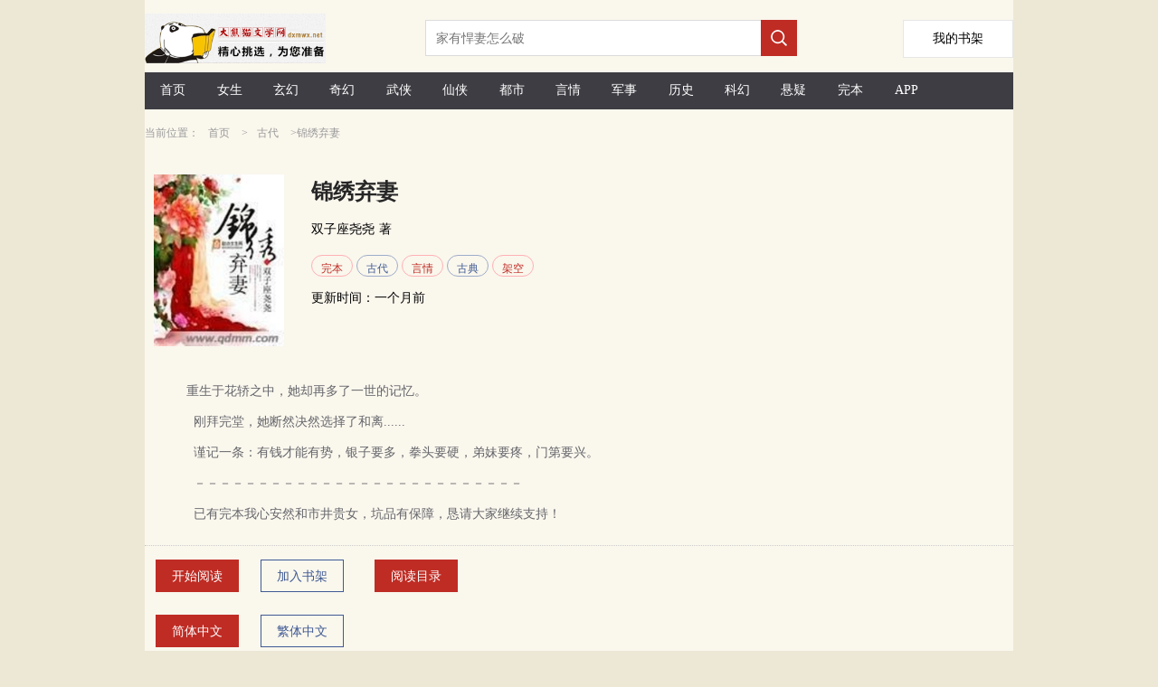

--- FILE ---
content_type: text/html;charset=utf-8
request_url: https://www.dxmwx.org/book/51745.html
body_size: 6224
content:

<!DOCTYPE html>
<html xmlns="http://www.w3.org/1999/xhtml">
<head>
    <meta http-equiv="Content-Type" content="text/html; charset=utf-8" />
    <meta http-equiv="Content-Language" content="zh-Hans" />
    <title>锦绣弃妻简介 全本阅读 TXT 双子座尧尧 大熊猫文学</title>
    <meta name="Keywords" content="锦绣弃妻,双子座尧尧,锦绣弃妻内容简介" />
    <meta name="Description" content="锦绣弃妻最新章节由网友提供，《锦绣弃妻》情节跌宕起伏、扣人心弦，是一本情节与文笔俱佳的网络小说，大熊猫文学免费提供双子座尧尧的锦绣弃妻最新清爽干净的文字章节在线阅读。" />

    <meta property="og:type" content="novel" />
    <meta property="og:title" content="双子座尧尧" />
    <meta property="og:description" content="重生于花轿之中，她却再多了一世的记忆。刚拜完堂，她断然决然选择了和离......谨记一条：有钱才能有势，银子要多，拳头要硬，弟妹要疼，门第要兴。已…" />
    <meta property="og:image" content="https://www.dxmwx.org/images/dxmid/51745.jpg" />
    <meta property="og:url" content="https://www.dxmwx.org/book/51745.html" />

    <meta property="og:novel:category" content="古代" />
    <meta property="og:novel:author" content="双子座尧尧" />
    <meta property="og:novel:book_name" content="锦绣弃妻" />
    <meta property="og:novel:read_url" content="https://www.dxmwx.org/read/51745_38640700.html" />
    <meta property="og:novel:status" content="完结" />
    <meta property="og:novel:update_time" content="一个月前" />
    <meta property="og:novel:latest_chapter_name" content="第683章 大结局(7)(全剧终)" />
    <meta property="og:novel:latest_chapter_url" content="https://www.dxmwx.org/read/51745_40501526.html" />


    <meta name="format-detection" content="telephone=no" />
    <meta name="viewport" content="width=device-width,initial-scale=1,user-scalable=no" />
    <script src="/js/jquery.js"></script>
    <script src="/js/lazyload.min.js" type="text/javascript"></script>


    <script type="text/javascript">
        $(document).ready(function () {
            $("img.lazy").lazyload({ effect: "fadeIn" });

            $.getScript("/BM/Count.aspx?bookid=51745&hot=1&referer=" + escape(document.referrer));

            $('#category-list').on('click', function () {
                if ($(this).hasClass('active')) {
                    $('.guide').removeClass('active');
                    $(this).removeClass('active');
                } else {
                    $('.guide').addClass('active');
                    $(this).addClass('active');
                }
            });
        });

        function AddBookMark() {
            $.getScript("/BM/AddBookMark.aspx?bookid=51745");
            HideAddBtn();
        }

        function HideAddBtn() {
            $("#Btn_AddBookMark").text("已经收藏");
        }

        function RemoveBookMark() {
            $.getScript("/BM/RemoveBookMark.aspx?bookid=" + 51745 + "&nojump=1");

            $("#Btn_AddBookMark").show();
        }

        function ShowLastRead(BookId, ChapterId, ChapterName) {
            $("#LastView").html(
                "<a href=\"/read/" + BookId + "_" + ChapterId + ".html\" style=\"color:red;\" >"
                + ChapterName + "</a>");
        }

        var IsShowAll = false;

        function ShowAllContents() {
            if (!IsShowAll) {
                $("#bookSummary").css("height", "auto");
                IsShowAll = true;
            }
            else {
                $("#bookSummary").css("height", "");
                IsShowAll = false;
            }
        }
    </script>

    <style type="text/css">
        a { color: inherit; text-decoration: none; outline: none; }

            a[href]:active,
            button:active { background-image: -webkit-linear-gradient(to top, rgba(0, 0, 0, 0.05), rgba(0, 0, 0, 0.05)); background-image: linear-gradient(to top, rgba(0, 0, 0, 0.05), rgba(0, 0, 0, 0.05)); }

        .bodywidth { width: 960px; margin: 0 auto; }

        .imgwidth { width: 144px; height: 190px; }

        .onlyh5 { display: none; }

        body { margin: 0; background-color: #ede8d5; }

        .imgmargin { margin-right: 30px; }

        .typebut { display: inline-block; height: 22px; padding: 0 10px; font-size: 12px; vertical-align: middle; border-width: 1px; border-style: solid; border-radius: 15px; }

        .newbooklist_width { width: 120px; }

        .newbooklist_1 { float: left; width: 87px; height: 114px; overflow: hidden; margin-right: 10px; }

        .newbooklist_2 { height: 30px; line-height: 30px; margin-bottom: 10px; font-size: 14px; overflow: hidden; }

        .newbooklist_3 { line-height: 20px; font-size: 12px; color: #66666b; height: 63px; overflow: hidden; }


        @media only screen and (max-device-width: 600px) {
            .bodywidth { width: 100%; margin: 0 auto; }

            .blockwidth { width: 100%; }

            .blockpadding { padding: 0px; }

            .imgmargin { margin-right: 10px; }

            .imgwidth { width: 120px; height: 160px; }

            .onlyh5 { display: block; }

            .onlypc { display: none; }

            .newbooklist_width { width: 70%; }
        }
    </style>
    <!-- Global site tag (gtag.js) - Google Analytics -->
    <script async src="https://www.googletagmanager.com/gtag/js?id=G-829J453C49"></script>
    <script>
        window.dataLayer = window.dataLayer || [];
        function gtag() { dataLayer.push(arguments); }
        gtag('js', new Date());

        gtag('config', 'G-829J453C49');
    </script>
</head>
<body>
    <div class="bodywidth" style="background-color: #faf7ed;">
        <!--top-->
        
<style type="text/css">
    .height-top { height: 70px; }

    .imgh5wh { float: left; width: 218px; height: 55px; margin: 15px 92px 0 0; }

    .shujia { overflow: hidden; width: 120px; height: 40px; line-height: 40px; background: #fff; float: right; text-align: center; font-size: 14px; border: 1px solid #e6e6e6; margin-top: 22px; }


    @media only screen and (max-device-width: 600px) {
        .height-top { height: 60px; }

        .shujia { overflow: hidden; width: 80px; height: 34px; line-height: 34px; background: #fff; float: right; text-align: center; font-size: 14px; border: 1px solid #e6e6e6; margin-top: 13px; }

        .imgh5wh { float: left; width: 139px; height: 35px; margin: 4px 40px 0 0; }
    }
</style>
<script type="text/javascript">
    document.onkeydown = KeyDown;

    function KeyDown() {
        if (event.keyCode == 13) {
            Search();
            return false;
        }
    }

    function Search() {
        var keywords = $("#Txt_KeywordsPC").val();
        if (keywords != null && keywords != "") {
            top.location = "/list/" + keywords + ".html";
        }
        return false;
    }

    function Searchh5() {
        var keywords = $("#Txt_Keywords").val();
        if (keywords != null && keywords != "") {
            top.location = "/list/" + keywords + ".html";
        }
        return false;
    }
</script>
<div>
    <div class="height-top">
        <div class="imgh5wh">
            <img src="/dxmwx/images/logo.png" style="width:200px;" />
        </div>
        <div class="onlypc" style="float: left; margin-top: 22px;">
            <input id="Txt_KeywordsPC" placeholder="家有悍妻怎么破" style="float: left; overflow: hidden; width: 348px; height: 34px; border: 1px solid #dbdbdb; border-right: none; font-size: 14px; padding: 2px 11px; color: #666;" />

            <div style="width: 40px; height: 40px; float: left; background-color: #bf2c24;">
                <input type="button" onclick="Search();" style="border: none; background: url(/dxmwx/images/search.png) no-repeat; width: 20px; height: 20px; margin: 10px;" />
            </div>
        </div>
        <a class="shujia" href="/BookMark.aspx"><span style="padding-top: 30px;">我的书架</span></a>
    </div>
    <div class="onlypc" style="height: 41px; line-height: 41px; background-color: #3e3d43; margin-top: 10px; font-size: 14px; color: #fff; margin-bottom: 10px;">
        <span style="width: 6.5%; float: left; text-align: center;" class="hover0"><a href="/" title="大熊猫文学" style="height: 40px; line-height: 40px; display: block;">首页</a></span>
        <span style="width: 6.5%; float: left; text-align: center;" class="hover0"><a href="/list/topmm_.html" title="女生小说排行榜" style="height: 40px; line-height: 40px; display: block;">女生</a></span>
        <span style="width: 6.5%; float: left; text-align: center;" class="hover0"><a href="/list/玄幻.html" title="玄幻小说排行榜" style="height: 40px; line-height: 40px; display: block;">玄幻</a></span>
        <span style="width: 6.5%; float: left; text-align: center;" class="hover0"><a href="/list/奇幻.html" title="奇幻小说排行榜" style="height: 40px; line-height: 40px; display: block;">奇幻</a></span>
        <span style="width: 6.5%; float: left; text-align: center;" class="hover0"><a href="/list/武侠.html" title="武侠小说排行榜" style="height: 40px; line-height: 40px; display: block;">武侠</a></span>
        <span style="width: 6.5%; float: left; text-align: center;" class="hover0"><a href="/list/仙侠.html" title="仙侠小说排行榜" style="height: 40px; line-height: 40px; display: block;">仙侠</a></span>
        <span style="width: 6.5%; float: left; text-align: center;" class="hover0"><a href="/list/都市.html" title="都市小说排行榜" style="height: 40px; line-height: 40px; display: block;">都市</a></span>
        <span style="width: 6.5%; float: left; text-align: center;" class="hover0"><a href="/list/言情.html" title="言情小说排行榜" style="height: 40px; line-height: 40px; display: block;">言情</a></span>
        <span style="width: 6.5%; float: left; text-align: center;" class="hover0"><a href="/list/军事.html" title="军事小说排行榜" style="height: 40px; line-height: 40px; display: block;">军事</a></span>
        <span style="width: 6.5%; float: left; text-align: center;" class="hover0"><a href="/list/历史.html" title="历史小说排行榜" style="height: 40px; line-height: 40px; display: block;">历史</a></span>
        <span style="width: 6.5%; float: left; text-align: center;" class="hover0"><a href="/list/科幻.html" title="科幻小说排行榜" style="height: 40px; line-height: 40px; display: block;">科幻</a></span>
        <span style="width: 6.5%; float: left; text-align: center;" class="hover0"><a href="/list/悬疑.html" title="悬疑小说排行榜" style="height: 40px; line-height: 40px; display: block;">悬疑</a></span>
        <span style="width: 6.5%; float: left; text-align: center;" class="hover0"><a href="/list/topend_.html" title="完本小说排行榜" style="height: 40px; line-height: 40px; display: block;">完本</a></span>
        <span style="width: 6.5%; float: left; text-align: center;" class="hover0"><a href="/xmsk.apk" title="小说APP下载" style="height: 40px; line-height: 40px; display: block;">APP</a></span>
    </div>
    <div class="onlyh5" style="height: 41px; line-height: 41px; background-color: #3e3d43; margin-top: 10px; font-size: 14px; color: #fff; box-sizing: border-box;">
        <span style="width: 18%; float: left; text-align: center;" class="hover0"><a href="https://www.dxmwx.org/" style="height: 40px; line-height: 40px; display: block;">首页</a></span>
        <span style="width: 18%; float: left; text-align: center;" class="hover0"><a href="/list/topmm_.html" style="height: 40px; line-height: 40px; display: block;">女频</a></span>
        <span style="width: 18%; float: left; text-align: center;" class="hover0"><a href="/list/index.html" style="height: 40px; line-height: 40px; display: block;">排行榜</a></span>
        <span style="width: 18%; float: left; text-align: center;" class="hover0"><a href="/list/topend_.html" style="height: 40px; line-height: 40px; display: block;">完本</a></span>
        <span style="width: 18%; float: left; text-align: center;" class="hover0"><a href="/xmsk.apk" title="客户端app下载" style="height: 40px; line-height: 40px; display: block;">客户端</a></span>
    </div>
    <div>
        <div class="onlyh5" style="margin-top: 12px;">
            <input id="Txt_Keywords" value="家有悍妻怎么破" style="float: left; overflow: hidden; width: 80%; height: 34px; border: 1px solid #dbdbdb; border-right: none; font-size: 14px; padding: 2px 11px; color: #666;" />

            <div style="width: 40px; height: 40px; float: left; background-color: #bf2c24;">
                <input type="button" onclick="Searchh5();" style="border: none; background: url(/dxmwx/images/search.png) no-repeat; width: 20px; height: 20px; margin: 10px;" />
            </div>

        </div>
    </div>
    <div style="clear: both;"></div>
</div>

        <!--top-end-->
        <!--第一块-->
        <div>
            <div style="line-height: 32px; font-size: 12px; color: #999;">
                当前位置：<a href="/" title="大熊猫文学" style="padding: 0px 10px;">首页</a>
                &gt;<a href="/list/古代.html" title="古代" style="padding: 0px 10px;">古代</a>
                &gt;锦绣弃妻
            </div>
            <div style="margin: 30px 10px 10px 10px; overflow: hidden;">
                <div class="imgwidth imgmargin" style="float: left; overflow: hidden;">
                    <img src="/images/dxmid/51745.jpg" alt="锦绣弃妻" class="imgwidth" />
                </div>
                <div style="float: left; width: 60%;">
                    <div style="height: 38px; line-height: 38px; margin-bottom: 10px; overflow: hidden; color: #262626;">
                        <span style="font-size: 24px; font-weight: bold;">锦绣弃妻</span>
                    </div>
                    <div style="height: 28px; line-height: 24px; overflow: hidden; margin-bottom: 10px;">
                        <span style="font-size: 14px;">
                            <span style="padding-right: 5px;"><a href="/list/双子座尧尧.html">双子座尧尧</a></span>著
                        </span>
                    </div>
                    <div style="line-height: 28px; margin-bottom: 10px;">
                        <span class="typebut" style="color: #bf2c24; border-color: #ffb0b4; ">
    <a href="/list/完本.html" title="完本小说">完本</a>
</span>
<span class="typebut" style="color: #3f5a93; border-color: #9fadc9;">
    <a href="/list/古代.html" title="古代">古代</a>
</span>
<span class="typebut" style="color: #bf2c24; border-color: #ffb0b4; ">
    <a href="/list/言情.html" title="言情">言情</a>
</span>
<span class="typebut" style="color: #3f5a93; border-color: #9fadc9;">
    <a href="/list/古典.html" title="古典">古典</a>
</span>
<span class="typebut" style="color: #bf2c24; border-color: #ffb0b4; ">
    <a href="/list/架空.html" title="架空">架空</a>
</span>

                    </div>
                    <div style="height: 28px; line-height: 24px;">
                        <span style="font-size: 14px;">
                            <span style="padding-right: 5px;">更新时间：一个月前</span>
                        </span>
                    </div>
                </div>

            </div>
        </div>
        <div style="height: 20px;"></div>
        <div style="clear: both;"></div>
        <div style="font-size: 14px; border-bottom: 1px dotted #ccc; padding-bottom: 10px;">
            <div style="line-height: 20px; font-size: 14px; color: #66666b; min-height: 100px; margin: 10px 0px; padding-left: 30px; padding-right: 30px;">
                &nbsp;&nbsp;&nbsp;&nbsp;重生于花轿之中，她却再多了一世的记忆。<p/>&nbsp;&nbsp;&nbsp;&nbsp;&nbsp; 刚拜完堂，她断然决然选择了和离......<p/>&nbsp;&nbsp;&nbsp;&nbsp;&nbsp; 谨记一条：有钱才能有势，银子要多，拳头要硬，弟妹要疼，门第要兴。<p/>&nbsp;&nbsp;&nbsp;&nbsp;&nbsp; －－－－－－－－－－－－－－－－－－－－－－－－－－<p/>&nbsp;&nbsp;&nbsp;&nbsp;&nbsp; 已有完本我心安然和市井贵女，坑品有保障，恳请大家继续支持！
            </div>
        </div>
        <div style="clear: both;"></div>
        <div style="margin: 0 auto;">
            <div style="height: 38px; line-height: 36px; font-size: 14px; margin-top: 5px;">
                <a href="/read/51745_38640700.html" title="开始阅读" style="display: inline-block; width: 90px; height: 34px; margin: 10px 12px; float: left; text-align: center; vertical-align: middle; border: 1px solid #bf2c24; color: #fff; background: #bf2c24;">开始阅读</a>
                <a href="javascript:void(0);" id="Btn_AddBookMark" title="加入书架" onclick="AddBookMark(51745);" style="display: inline-block; width: 90px; height: 34px; margin: 10px 12px; float: left; text-align: center; vertical-align: middle; border: 1px solid #3f5a93; color: #3f5a93;">加入书架</a>
                <span class="onlypc">
                    <a href="/chapter/51745.html" title="锦绣弃妻 目录列表" style="display: inline-block; width: 90px; height: 34px; margin: 10px 22px; float: left; text-align: center; vertical-align: middle; border: 1px solid #bf2c24; color: #fff; background: #bf2c24;">阅读目录</a>
                </span>
            </div>
        </div>
        <div style="clear: both;"></div>
        <div style="margin: 0 auto;">
            <div style="height: 38px; line-height: 36px; font-size: 14px; margin-top: 5px;">
                <a href="https://www.dxmwx.org/book/51745.html" title="大熊猫文学" style="display: inline-block; width: 90px; height: 34px; margin: 10px 12px; float: left; text-align: center; vertical-align: middle; border: 1px solid #bf2c24; color: #fff; background: #bf2c24;">简体中文</a>
                <a href="https://tw.dxmwx.org/book/51745.html" title="大熊猫文学" style="display: inline-block; width: 90px; height: 34px; margin: 10px 12px; float: left; text-align: center; vertical-align: middle; border: 1px solid #3f5a93; color: #3f5a93;">繁体中文</a>
            </div>
        </div>
        <div style="clear: both;"></div>
        <div style="height: 20px;"></div>
        <!--第三块-->
        <div style="font-size: 14px; border-bottom: 1px dotted #ccc; padding-bottom: 10px;">
            <div style="line-height: 26px; height: 26px; font-size: 16px; color: #333; margin-bottom: 10px; font-weight: bold;">上次阅读</div>
            <div id="LastView" style="color: #333; margin-bottom: 5px;">
                
                暂无记录，请先加入书架！
            </div>
        </div>
        <div style="clear: both;"></div>
        <div style="height: 20px;"></div>
        <!--第二块-->
        <div style="font-size: 14px;">
            <div style="line-height: 26px; height: 26px; font-size: 16px; color: #333; margin-bottom: 10px; font-weight: bold;">最新章节</div>
            <div style="color: #333; margin-bottom: 5px;">
                <div style="height: 40px; line-height: 40px; border-bottom: 1px dotted #ccc; overflow: hidden; font-size: 14px;">
    <span style="width: 70%; padding-left: 20px; float: left;"><a href="/read/51745_40501526.html" title="第683章 大结局(7)(全剧终) 锦绣弃妻">第683章 大结局(7)(全剧终)</a></span>
    <span style="width: 20%; padding-right: 15px; float: right; text-align: right;">04-06</span>
</div>
<div style="height: 40px; line-height: 40px; border-bottom: 1px dotted #ccc; overflow: hidden; font-size: 14px;">
    <span style="width: 70%; padding-left: 20px; float: left;"><a href="/read/51745_40497175.html" title="第682章 大结局(6) 锦绣弃妻">第682章 大结局(6)</a></span>
    <span style="width: 20%; padding-right: 15px; float: right; text-align: right;">04-06</span>
</div>
<div style="height: 40px; line-height: 40px; border-bottom: 1px dotted #ccc; overflow: hidden; font-size: 14px;">
    <span style="width: 70%; padding-left: 20px; float: left;"><a href="/read/51745_38941440.html" title="第681章 大结局(5) 锦绣弃妻">第681章 大结局(5)</a></span>
    <span style="width: 20%; padding-right: 15px; float: right; text-align: right;">10-27</span>
</div>
<div style="height: 40px; line-height: 40px; border-bottom: 1px dotted #ccc; overflow: hidden; font-size: 14px;">
    <span style="width: 70%; padding-left: 20px; float: left;"><a href="/read/51745_38936629.html" title="第680章 大结局(中) 锦绣弃妻">第680章 大结局(中)</a></span>
    <span style="width: 20%; padding-right: 15px; float: right; text-align: right;">10-26</span>
</div>
<div style="height: 40px; line-height: 40px; border-bottom: 1px dotted #ccc; overflow: hidden; font-size: 14px;">
    <span style="width: 70%; padding-left: 20px; float: left;"><a href="/read/51745_38931404.html" title="第679章 大结局(中) 锦绣弃妻">第679章 大结局(中)</a></span>
    <span style="width: 20%; padding-right: 15px; float: right; text-align: right;">10-24</span>
</div>

            </div>
        </div>
        <div style="clear: both;"></div>
        <div style="height: 20px;"></div>
        <!--第四块-->
        <div class="onlyh5">
            <div style="line-height: 26px; height: 26px; font-size: 16px; color: #333; margin-bottom: 10px; font-weight: bold;">小说章节列表</div>
            <div style="height: 40px; line-height: 40px; border-bottom: 1px dotted #ccc; overflow: hidden; font-size: 14px;">
    <span style="width: 70%; padding-left: 20px; float: left;"><a href="/chapternum/51745/0_100.html" title="第0000--0100章">第0000--0100章</a></span>
    <span style="width: 20%; padding-right: 15px; float: right; text-align: right;"></span>
</div>
<div style="height: 40px; line-height: 40px; border-bottom: 1px dotted #ccc; overflow: hidden; font-size: 14px;">
    <span style="width: 70%; padding-left: 20px; float: left;"><a href="/chapternum/51745/100_200.html" title="第0100--0200章">第0100--0200章</a></span>
    <span style="width: 20%; padding-right: 15px; float: right; text-align: right;"></span>
</div>
<div style="height: 40px; line-height: 40px; border-bottom: 1px dotted #ccc; overflow: hidden; font-size: 14px;">
    <span style="width: 70%; padding-left: 20px; float: left;"><a href="/chapternum/51745/200_300.html" title="第0200--0300章">第0200--0300章</a></span>
    <span style="width: 20%; padding-right: 15px; float: right; text-align: right;"></span>
</div>
<div style="height: 40px; line-height: 40px; border-bottom: 1px dotted #ccc; overflow: hidden; font-size: 14px;">
    <span style="width: 70%; padding-left: 20px; float: left;"><a href="/chapternum/51745/300_400.html" title="第0300--0400章">第0300--0400章</a></span>
    <span style="width: 20%; padding-right: 15px; float: right; text-align: right;"></span>
</div>
<div style="height: 40px; line-height: 40px; border-bottom: 1px dotted #ccc; overflow: hidden; font-size: 14px;">
    <span style="width: 70%; padding-left: 20px; float: left;"><a href="/chapternum/51745/400_500.html" title="第0400--0500章">第0400--0500章</a></span>
    <span style="width: 20%; padding-right: 15px; float: right; text-align: right;"></span>
</div>
<div style="clear: both; "></div><div style="height: 20px;"></div>
<div style="height: 40px; line-height: 40px; border-bottom: 1px dotted #ccc; overflow: hidden; font-size: 14px;">
    <span style="width: 70%; padding-left: 20px; float: left;"><a href="/chapternum/51745/500_600.html" title="第0500--0600章">第0500--0600章</a></span>
    <span style="width: 20%; padding-right: 15px; float: right; text-align: right;"></span>
</div>
<div style="height: 40px; line-height: 40px; border-bottom: 1px dotted #ccc; overflow: hidden; font-size: 14px;">
    <span style="width: 70%; padding-left: 20px; float: left;"><a href="/chapternum/51745/600_684.html" title="第0600--0684章">第0600--0684章</a></span>
    <span style="width: 20%; padding-right: 15px; float: right; text-align: right;"></span>
</div>

        </div>
        <div style="clear: both;"></div>
        <div style="height: 20px;"></div>
        <!--第五块-->
        <div id="Pan_SamBook">
	
            <div style="width: 100%;">
                <div style="line-height: 45px; font-size: 16px; font-weight: bold; border-bottom: 1px dotted #ccc; position: relative;">作者其他作品</div>
                <div>
                    <div style="margin: 10px 15px; overflow: hidden; float: left; width: 87px;">
    <div style="width: 87px; height: 114px; overflow: hidden; margin-right: 10px;">
        <a href="/book/40095.html" title="市井贵女">
            <img src="/images/dxmid/40095.jpg" alt="市井贵女" width="96px"></a>
    </div>
    <div style="line-height: 23px; height: 23px; overflow: hidden; color: #999; text-align: center; font-size: 12px;"><a href="/book/40095.html" title="市井贵女">市井贵女</a></div>
</div>

                </div>
            </div>
            <div style="clear: both;"></div>
            <div style="height: 20px;"></div>
        
</div>
        <!--第五块-->
        <div style="width: 100%;">
            <div style="line-height: 45px; font-size: 16px; font-weight: bold; border-bottom: 1px dotted #ccc; position: relative;">精彩推荐</div>
            <div>
                <div style="margin: 15px 10px; overflow: hidden; float: left;">
    <div class="newbooklist_1">
        <a href="/book/44170.html" title="似锦">
            <img src="/images/dxmid/44170.jpg" alt="似锦" width="96px" /></a>
    </div>
    <div class="newbooklist_width" style="float: left;">
        <div class="newbooklist_2"><a href="/book/44170.html" title="似锦">似锦</a></div>
        <div class="newbooklist_3"><a href="/book/44170.html" title="似锦">人都说姜家四姑娘是一等一的美人儿，可惜被安国公府摘走了这朵鲜花。然而姜似出嫁前夕，未婚夫与别的女人跳…</a></div>
    </div>
</div>
<div style="margin: 15px 10px; overflow: hidden; float: left;">
    <div class="newbooklist_1">
        <a href="/book/44566.html" title="农女倾城">
            <img src="/images/dxmid/44566.jpg" alt="农女倾城" width="96px" /></a>
    </div>
    <div class="newbooklist_width" style="float: left;">
        <div class="newbooklist_2"><a href="/book/44566.html" title="农女倾城">农女倾城</a></div>
        <div class="newbooklist_3"><a href="/book/44566.html" title="农女倾城">沈晓晓穿越了，穿去了一个叫闵泽国的旮旯朝代，悲催的是由集三千宠爱于一身的世家大族豪门千金穿成了奶不疼…</a></div>
    </div>
</div>
<div style="margin: 15px 10px; overflow: hidden; float: left;">
    <div class="newbooklist_1">
        <a href="/book/38847.html" title="喜良缘">
            <img src="/images/dxmid/38847.jpg" alt="喜良缘" width="96px" /></a>
    </div>
    <div class="newbooklist_width" style="float: left;">
        <div class="newbooklist_2"><a href="/book/38847.html" title="喜良缘">喜良缘</a></div>
        <div class="newbooklist_3"><a href="/book/38847.html" title="喜良缘">察言观色左右逢源？那是咱的强项！
装傻充愣扮猪吃老虎？那是俺的专长！
穿成卑微不受宠的庶女又如何…</a></div>
    </div>
</div>
<div style="margin: 15px 10px; overflow: hidden; float: left;">
    <div class="newbooklist_1">
        <a href="/book/44529.html" title="长嫡">
            <img src="/images/dxmid/44529.jpg" alt="长嫡" width="96px" /></a>
    </div>
    <div class="newbooklist_width" style="float: left;">
        <div class="newbooklist_2"><a href="/book/44529.html" title="长嫡">长嫡</a></div>
        <div class="newbooklist_3"><a href="/book/44529.html" title="长嫡">谢氏谋的，是傅家百年气运。
傅侯爷谋的，是权势前程。
梦里的她是被博弈输掉的废棋，母亲投寰自尽，…</a></div>
    </div>
</div>
<div style="margin: 15px 10px; overflow: hidden; float: left;">
    <div class="newbooklist_1">
        <a href="/book/44169.html" title="炮灰晋级计划书">
            <img src="/images/dxmid/44169.jpg" alt="炮灰晋级计划书" width="96px" /></a>
    </div>
    <div class="newbooklist_width" style="float: left;">
        <div class="newbooklist_2"><a href="/book/44169.html" title="炮灰晋级计划书">炮灰晋级计划书</a></div>
        <div class="newbooklist_3"><a href="/book/44169.html" title="炮灰晋级计划书">小巫开了本新书，书名叫千金小衙内，希望大家多多支持啊！觉得不错的亲不要忘记扔几张推荐票，在此小巫鞠躬…</a></div>
    </div>
</div>
<div style="margin: 15px 10px; overflow: hidden; float: left;">
    <div class="newbooklist_1">
        <a href="/book/22924.html" title="药医的悠然生活">
            <img src="/images/dxmid/22924.jpg" alt="药医的悠然生活" width="96px" /></a>
    </div>
    <div class="newbooklist_width" style="float: left;">
        <div class="newbooklist_2"><a href="/book/22924.html" title="药医的悠然生活">药医的悠然生活</a></div>
        <div class="newbooklist_3"><a href="/book/22924.html" title="药医的悠然生活">上辈子直到死都身不由己，临死前她发誓，如果有下辈子，她不会允许任何人来掌控她的人生。
玩了她半辈子…</a></div>
    </div>
</div>
<div style="margin: 15px 10px; overflow: hidden; float: left;">
    <div class="newbooklist_1">
        <a href="/book/40287.html" title="家和月圆">
            <img src="/images/dxmid/40287.jpg" alt="家和月圆" width="96px" /></a>
    </div>
    <div class="newbooklist_width" style="float: left;">
        <div class="newbooklist_2"><a href="/book/40287.html" title="家和月圆">家和月圆</a></div>
        <div class="newbooklist_3"><a href="/book/40287.html" title="家和月圆">官方简介：她是奸相嫡女，亲眼目睹父兄被杀，更被夫君惨杀庵堂，重生回到九岁时，一切是否可以改变？
这…</a></div>
    </div>
</div>
<div style="margin: 15px 10px; overflow: hidden; float: left;">
    <div class="newbooklist_1">
        <a href="/book/3255.html" title="复贵盈门">
            <img src="/images/dxmid/3255.jpg" alt="复贵盈门" width="96px" /></a>
    </div>
    <div class="newbooklist_width" style="float: left;">
        <div class="newbooklist_2"><a href="/book/3255.html" title="复贵盈门">复贵盈门</a></div>
        <div class="newbooklist_3"><a href="/book/3255.html" title="复贵盈门">官方简介：父亲被族人陷害入狱，她在洞房花烛夜被夫君害死，重生回十三岁，一切是否还会重来？
当一切涅…</a></div>
    </div>
</div>

            </div>
        </div>
        <div style="clear: both;"></div>
        <div style="height: 20px;"></div>

        <!--第六块-->
        
<div class="bodywidth blockpadding">    
    <div style="color: #999; font-size: 14px; line-height: 28px;padding-top:10px; padding-bottom: 10px; text-align: center; overflow: hidden; margin: 0 auto;">
        <span style="margin: 10px;">大熊猫文学.本站所收錄作品、社區話題、書庫評論均屬其個人行為，不代表本站立場。
            &nbsp;&nbsp;&nbsp;&nbsp;<a href="/sitemap.xml" title="网站地图">网站地图</a>&nbsp;&nbsp;&nbsp;&nbsp;<a href="https://www.dxmwx.org" title="大熊猫文学">大熊猫文学简体站</a>&nbsp;&nbsp;&nbsp;&nbsp;<a href="https://tw.dxmwx.org" title="大熊猫文学">大熊猫文学繁体站</a>
        </span>
    </div>
</div>

    </div>
</body>
</html>
